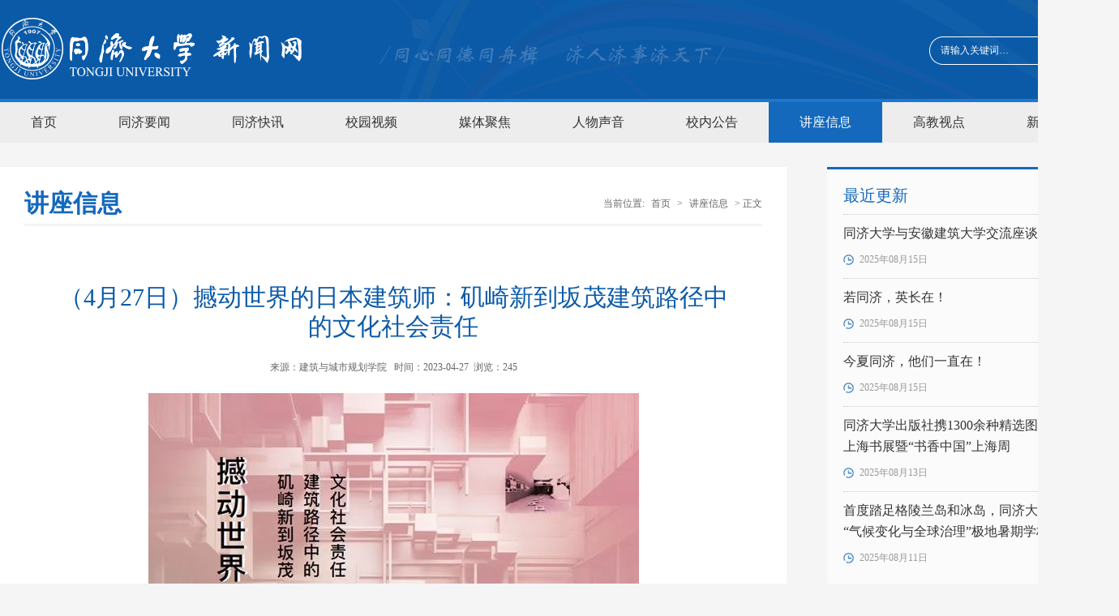

--- FILE ---
content_type: text/html
request_url: https://news.tongji.edu.cn/info/1009/83882.htm
body_size: 13109
content:
<!DOCTYPE html>
<html>
<head>
<meta charset="utf-8">
<title>（4月27日）撼动世界的日本建筑师：矶崎新到坂茂建筑路径中的文化社会责任-同济大学新闻网</title><META Name="keywords" Content="同济大学新闻网,讲座信息,27,撼动,世界,日本,建筑师,建筑,新到,建筑路,筑路,路径,文化,社会,责任" />

<link href="../../css/style.css" type="text/css" rel="stylesheet">
<script type="text/javascript" src="../../js/jquery.min.js"></script>



<!--Announced by Visual SiteBuilder 9-->
<link rel="stylesheet" type="text/css" href="../../_sitegray/_sitegray_d.css" />
<script language="javascript" src="../../_sitegray/_sitegray.js"></script>
<!-- CustomerNO:7765626265723230746847545350554403080202 -->
<link rel="stylesheet" type="text/css" href="../../content.vsb.css" />
<script type="text/javascript" src="/system/resource/js/vsbscreen.min.js" id="_vsbscreen" devices="pc|pad"></script>
<script type="text/javascript" src="/system/resource/js/counter.js"></script>
<script type="text/javascript">_jsq_(1009,'/content.jsp',83882,1482227755)</script>
</head>
<body style="background:#f5f5f5;">
<div class="top fl">
    <div class="wid1380">
        
<!-- 网站logo图片地址请在本组件"内容配置-网站logo"处填写 -->


<a href="../../index.htm" class="logo" title="同济大学新闻网"><img src="../../images/logo.png"></a>
        <script type="text/javascript">
    function _nl_ys_check(){
        
        var keyword = document.getElementById('showkeycode215197').value;
        if(keyword==null||keyword==""){
            alert("请输入你要检索的内容！");
            return false;
        }
        if(window.toFF==1)
        {
            document.getElementById("lucenenewssearchkey215197").value = Simplized(keyword );
        }else
        {
            document.getElementById("lucenenewssearchkey215197").value = keyword;            
        }
        var  base64 = new Base64();
        document.getElementById("lucenenewssearchkey215197").value = base64.encode(document.getElementById("lucenenewssearchkey215197").value);
        new VsbFormFunc().disableAutoEnable(document.getElementById("showkeycode215197"));
        return true;
    } 
</script>
<form action="../../ssjg.jsp?wbtreeid=1009" method="post" id="au1a" name="au1a" onsubmit="return _nl_ys_check()" style="display: inline">
 <input type="hidden" id="lucenenewssearchkey215197" name="lucenenewssearchkey" value=""><input type="hidden" id="_lucenesearchtype215197" name="_lucenesearchtype" value="1"><input type="hidden" id="searchScope215197" name="searchScope" value="1">


 <div class="search fr">
 <input name="showkeycode" id="showkeycode215197" onclick="if(this.value == '请输入关键词…')this.value='';" onblur="if(this.value == '')this.value='请输入关键词…';" class="search-input" value="请输入关键词…">
 <input name="search-btn" type="image" src="../../images/search-btn.png" class="search-btn" align="absmiddle" style="cursor: hand">
 </div>
</form><script language="javascript" src="/system/resource/js/base64.js"></script><script language="javascript" src="/system/resource/js/formfunc.js"></script>
 
    </div>
</div>
<div class="menu fl">
    <div class="wid1380">
        <ul>
             <li><a href="../../index.htm" target="">首页</a></li>
         <li><a href="../../tjyw1.htm" target="">同济要闻</a></li>
         <li><a href="../../tjkx1.htm" target="">同济快讯</a></li>
         <li><a href="../../xysp.htm" target="target=" _blank"">校园视频</a></li>
         <li><a href="../../mtjj1.htm" target="">媒体聚焦</a></li>
         <li><a href="../../rwsy1.htm" target="">人物声音</a></li>
         <li><a href="../../xngg.htm" target="">校内公告</a></li>
         <li><a href="../../jzxx1.htm" target="" class="menu-current">讲座信息</a></li>
         <li><a href="../../gjsd1.htm" target="">高教视点</a></li>
         <li><a href="https://newscenter.tongji.edu.cn:8443/system/contribute/login.jsp" target="target=" _blank"">新闻投稿</a></li>
           
</ul>
    </div>
</div>

<div class="main">
    <div class="main-left fl">
        <div class="local fl">
            <h3>讲座信息</h3>
            <div class="dqwz fr">
    当前位置: 
                        <a href="../../index.htm">首页</a>
                >
                <a href="../../jzxx1.htm">讲座信息</a>
                >
                正文
</div>
        </div>
        
<script language="javascript" src="/system/resource/js/dynclicks.js"></script><script language="javascript" src="../../_dwr/interface/NewsvoteDWR.js"></script><script language="javascript" src="../../_dwr/engine.js"></script><script language="javascript" src="/system/resource/js/news/newscontent.js"></script><LINK href="/system/resource/js/photoswipe/3.0.5.1/photoswipe.css" type="text/css" rel="stylesheet"><script language="javascript" src="/system/resource/js/photoswipe/3.0.5.1/klass.min.js"></script><script language="javascript" src="/system/resource/js/ajax.js"></script><form name="_newscontent_fromname">
<div class="content fl">
            <div class="content-title fl">
            
            <div class="subPageTit">
    <h5></h5>
    <h3 align="center">（4月27日）撼动世界的日本建筑师：矶崎新到坂茂建筑路径中的文化社会责任</h3>
    <h6></h6>
</div>
            
            
    

    <i>来源：建筑与城市规划学院
    &nbsp;&nbsp;时间：2023-04-27&nbsp;&nbsp;浏览：<script>_showDynClicks("wbnews", 1482227755, 83882)</script></i> 
    
                </div>



   

    <div id="vsb_content" class="content-con"><div class="v_news_content">
<p style="text-align: center;"><img width="605" src="/__local/7/24/40/A9DF2BF4B6D50F7497E95D68F1D_CB65C4CA_17B76.jpg" vsbhref="vurl" vurl="/_vsl/72440A9DF2BF4B6D50F7497E95D68F1D/CB65C4CA/17B76" vheight="" vwidth="605" orisrc="/__local/7/24/40/A9DF2BF4B6D50F7497E95D68F1D_CB65C4CA_17B76.jpg" class="img_vsb_content"></p>
<p></p>
</div></div><div id="div_vote_id"></div>
       <div class="content-sxt fl">
        <a href="83884.htm">上一条：（4月28日）服务建筑设计的结构优化方法</a>
        <a href="83868.htm">下一条：（4月26日）对话浦东绞圈房 </a>
    </div>
    
</div>
</form>
    </div>
    <div class="main-right fr">
        <div class="zjgx fl">
            <div class="zjgx-title fl">最近更新</div>
            <div class="zjgx-con fl">                
            

<div>
    <UL>

    <li>
        <a href="../1003/91810.htm" target="_blank" title="同济大学与安徽建筑大学交流座谈会举行">
            <p>同济大学与安徽建筑大学交流座谈会举行</p>
            <span>2025年08月15日</span>
        </a>
        </li>



    <li>
        <a href="https://mp.weixin.qq.com/s/aybfEQQByy8PHxPIsER-Eg" target="_blank" title="若同济，英长在！">
            <p>若同济，英长在！</p>
            <span>2025年08月15日</span>
        </a>
        </li>



    <li>
        <a href="https://mp.weixin.qq.com/s/PwxHPXnswOnPKvaisePnMQ" target="_blank" title="今夏同济，他们一直在！">
            <p>今夏同济，他们一直在！</p>
            <span>2025年08月15日</span>
        </a>
        </li>



    <li>
        <a href="https://mp.weixin.qq.com/s/bCi9rDFmu2Oglpnqt2EazQ" target="_blank" title="同济大学出版社携1300余种精选图书参展2025上海书展暨“书香中国”上海周">
            <p>同济大学出版社携1300余种精选图书参展2025上海书展暨“书香中国”上海周</p>
            <span>2025年08月13日</span>
        </a>
        </li>



    <li>
        <a href="../1003/91792.htm" target="_blank" title="首度踏足格陵兰岛和冰岛，同济大学第二届“气候变化与全球治理”极地暑期学校圆满落幕">
            <p>首度踏足格陵兰岛和冰岛，同济大学第二届“气候变化与全球治理”极地暑期学校...</p>
            <span>2025年08月11日</span>
        </a>
        </li>


</UL>
</div><script>_showDynClickBatch(['dynclicks_u6_91810','dynclicks_u6_91803','dynclicks_u6_91802','dynclicks_u6_91795','dynclicks_u6_91792'],[91810,91803,91802,91795,91792],"wbnews", 1482227755)</script>
            </div>
        </div>
        <div class="rdph fl">
            <div class="zjgx-title fl">热点排行</div>
            <div class="zjgx-con fl">
                <ul>

    <li>
        <a href="../1008/91805.htm" target="_blank" title="同济大学推荐参加第十九届“挑战杯”全国大学生课外学术科技作品竞赛“人工智能+”专项赛作品公示">
            <p>同济大学推荐参加第十九届“挑战杯”全国大学生课...</p>
            <span>2025年08月15日</span>
        </a>



    <li>
        <a href="https://mp.weixin.qq.com/s/bCi9rDFmu2Oglpnqt2EazQ" target="_blank" title="同济大学出版社携1300余种精选图书参展2025上海书展暨“书香中国”上海周">
            <p>同济大学出版社携1300余种精选图书参展2025上海书...</p>
            <span>2025年08月13日</span>
        </a>



    <li>
        <a href="../1002/91793.htm" target="_blank" title="首度踏足格陵兰岛和冰岛，同济大学第二届“气候变化与全球治理”极地暑期学校圆满落幕">
            <p>首度踏足格陵兰岛和冰岛，同济大学第二届“气候变...</p>
            <span>2025年08月11日</span>
        </a>



    <li>
        <a href="https://mp.weixin.qq.com/s/8xOUvWDRUAfYEYYN6rS5fQ" target="_blank" title="同济大学30门课程获2025年度上海高校市级重点课程立项">
            <p>同济大学30门课程获2025年度上海高校市级重点课程...</p>
            <span>2025年08月11日</span>
        </a>



    <li>
        <a href="../1008/91775.htm" target="_blank" title="关于征集“月球印象”月面标志物方案的通知">
            <p>关于征集“月球印象”月面标志物方案的通知</p>
            <span>2025年08月04日</span>
        </a>



    <li>
        <a href="../1002/91776.htm" target="_blank" title="同济大学附属医院5位医务工作者荣获2025年“上海医务工匠”称号">
            <p>同济大学附属医院5位医务工作者荣获2025年“上海医...</p>
            <span>2025年08月03日</span>
        </a>


</ul><script>_showDynClickBatch(['dynclicks_u7_91805','dynclicks_u7_91799','dynclicks_u7_91793','dynclicks_u7_91794','dynclicks_u7_91775','dynclicks_u7_91776'],[91805,91799,91793,91794,91775,91776],"wbnews", 1482227755)</script>

            </div>
        </div>
    </div>
</div>



<div class="foot fl">
    <div class="wid1380">
            <div class="foot-left fl">

                        <a href="#" title="" onclick="_addDynClicks(&#34;wbimage&#34;, 1482227755, 43016)" target="_blank">
                            <img src="../../images/foot-logo.png">
                        </a>  
     </div>
        <div class="foot-middle fl">
            <h3>联系我们</h3>
            <!-- 版权内容请在本组件"内容配置-版权"处填写 -->
<p>同济大学 版权所有&nbsp;&nbsp;&nbsp; 上海市四平路1239号 021-65982200</p><p>同济大学新闻中心主办&nbsp;&nbsp;&nbsp; E-mail:newscenter@tongji.edu.cn</p><p>沪ICP备10014176号&nbsp;&nbsp;&nbsp; 沪公网安备：31009102000038号&nbsp;&nbsp;&nbsp; 沪举报中心<br /></p>
        </div>
        <div class="foot-right fr">
                <ul>
            <li>
<a href="https://weibo.com/tongjiuniversity" title="官方微博" onclick="_addDynClicks(&#34;wbimage&#34;, 1482227755, 43011)" target="_blank"><img src="../../images/18/08/20/2gvn8dcfbp/foot1.png"><br>官方微博</a>

</li>
        <li>
<a href="https://www.tongji.edu.cn/wx.htm" title="官方微信" onclick="_addDynClicks(&#34;wbimage&#34;, 1482227755, 43012)" target="_blank"><img src="../../images/18/08/20/2gvn8dcfbp/foot2.png"><br>官方微信</a>

</li>
        <li>
<a href="../../xysp.htm" title="视频新闻" onclick="_addDynClicks(&#34;wbimage&#34;, 1482227755, 43013)" target="_blank"><img src="../../images/18/08/20/2gvn8dcfbp/foot3.png"><br>视频新闻</a>

</li>
        <li>
<a href="https://www.tongji.edu.cn:8443/system/contribute/login.jsp" title="新闻投稿" onclick="_addDynClicks(&#34;wbimage&#34;, 1482227755, 43015)" target="_blank"><img src="../../images/18/08/20/2gvn8dcfbp/foot5.png"><br>新闻投稿</a>

</li>
</ul>



        </div>
 <ul>
		<li><a href="javascript:void(0);" title="手机版" onclick="_vsb_multiscreen.setDevice('mobile')">手机版</a></li>
</ul>
    </div>
</div>




</body>
</html>


<script>
AOS.init({
    easing: 'ease-out-back',
    duration: 1000
});
</script>


--- FILE ---
content_type: text/css
request_url: https://news.tongji.edu.cn/content.vsb.css
body_size: 436
content:
#vsb_content img{max-width:900px!important;}
#content-con p{width:100%!important;}
#_vsb_player{width:650px!important;height:auto!important;}
.subPageTit{padding: 30px;}
        .subPageTit h5{font-weight: normal;font-size: 16px;color:#666666;margin-bottom: 20px;}
        .subPageTit h3{font-size: 30px;color:#0B5AA8;font-weight: normal;margin-bottom: 20px;}
        .subPageTit h6{font-size: 18px;color:#333333;font-weight: normal;}
